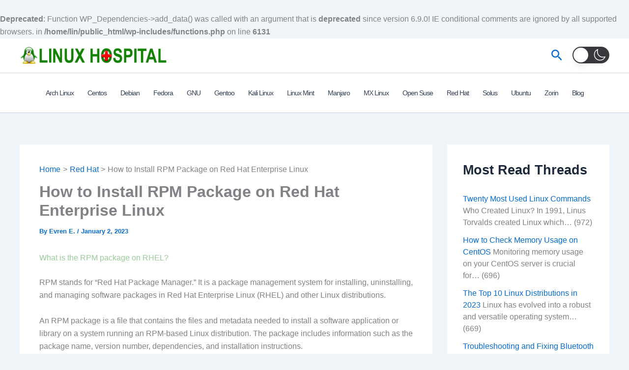

--- FILE ---
content_type: text/html; charset=utf-8
request_url: https://www.google.com/recaptcha/api2/aframe
body_size: 268
content:
<!DOCTYPE HTML><html><head><meta http-equiv="content-type" content="text/html; charset=UTF-8"></head><body><script nonce="CuwvVhJmL9IhXEy4HAVHNA">/** Anti-fraud and anti-abuse applications only. See google.com/recaptcha */ try{var clients={'sodar':'https://pagead2.googlesyndication.com/pagead/sodar?'};window.addEventListener("message",function(a){try{if(a.source===window.parent){var b=JSON.parse(a.data);var c=clients[b['id']];if(c){var d=document.createElement('img');d.src=c+b['params']+'&rc='+(localStorage.getItem("rc::a")?sessionStorage.getItem("rc::b"):"");window.document.body.appendChild(d);sessionStorage.setItem("rc::e",parseInt(sessionStorage.getItem("rc::e")||0)+1);localStorage.setItem("rc::h",'1769614019895');}}}catch(b){}});window.parent.postMessage("_grecaptcha_ready", "*");}catch(b){}</script></body></html>

--- FILE ---
content_type: text/css
request_url: https://www.linuxhospital.com/wp-content/plugins/wp-dark-mode/assets/css/themes/astra.css?ver=5.3.1
body_size: -291
content:
html[data-wp-dark-mode-active] :root{--ast-global-color-2: var(--wpdm-text-color, #f0f0f0);--ast-global-color-3: var(--wpdm-border-color, #dcdcdc);--e-global-color-astglobalcolor4: var(--wpdm-background-color, #1f1f1f) !important}/*# sourceMappingURL=astra.css.map */
